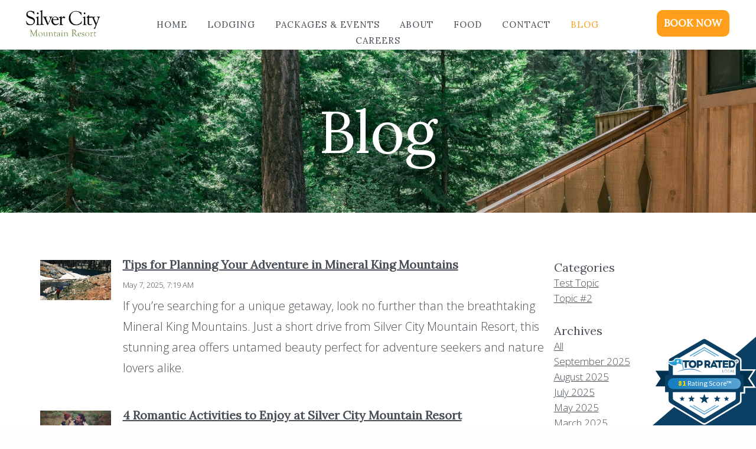

--- FILE ---
content_type: text/html; charset=UTF-8
request_url: https://www.silvercityresort.com/blog?ccm_paging_p_b712=2&ccm_order_by_b712=cv.cvDatePublic&ccm_order_by_direction_b712=desc
body_size: 7859
content:

<!DOCTYPE html>
<html lang="en" class="no-js">
<head>
	<meta charset="UTF-8">
	<meta name="viewport" content="width=device-width, initial-scale=1, maximum-scale=1, user-scalable=no"/>
	<!-- <meta http-equiv="Expires" content="30" /> -->
	<!-- <link rel="stylesheet" href="/css/foundation.min.css"> -->
	<!-- <link href="https://fonts.googleapis.com/css?family=Lora:400,400i|Open+Sans:300,700" rel="stylesheet"> -->
	<!-- <link rel="stylesheet" href="https://unpkg.com/purecss@1.0.0/build/pure-min.css" integrity="sha384-nn4HPE8lTHyVtfCBi5yW9d20FjT8BJwUXyWZT9InLYax14RDjBj46LmSztkmNP9w" crossorigin="anonymous"> -->

	
<title>Blog :: Silver City Mountain Resort</title>

<meta http-equiv="content-type" content="text/html; charset=UTF-8"/>
<meta name="description" content="Silver City Mountain Resort Blog"/>
<meta name="generator" content="concrete5 - 8.5.0"/>
<link rel="canonical" href="https://www.silvercityresort.com/blog?ccm_paging_p_b712=2&ccm_order_by_b712=cv.cvDatePublic&ccm_order_by_direction_b712=desc">
<script type="text/javascript">
    var CCM_DISPATCHER_FILENAME = "/index.php";
    var CCM_CID = 185;
    var CCM_EDIT_MODE = false;
    var CCM_ARRANGE_MODE = false;
    var CCM_IMAGE_PATH = "/concrete/images";
    var CCM_TOOLS_PATH = "/index.php/tools/required";
    var CCM_APPLICATION_URL = "https://www.silvercityresort.com";
    var CCM_REL = "";
    var CCM_ACTIVE_LOCALE = "en_US";
</script>

<style>
		.no-js #loader{display:none}.js #loader{display:block;position:absolute;left:100px;top:0}.se-pre-con{position:fixed;left:0;top:0;width:100%;height:100%;z-index:9999;background-color:#fff}.se-pre-con .loader{width:100%;position:absolute;top:50%;-webkit-transform:translateY(-50%);-moz-transform:translateY(-50%);-ms-transform:translateY(-50%);-o-transform:translateY(-50%);transform:translateY(-50%);text-align:center}.se-pre-con .loader img:first-child{width:25%}.se-pre-con .loader img:last-child{width:10%}@media screen and (min-width:1024px){.se-pre-con .loader img:first-child{width:10%}.se-pre-con .loader img:last-child{width:5%}}.parallax-window::after{padding-top:56.25%;display:block;content:''}
	</style>
<script
  src="https://code.jquery.com/jquery-1.12.4.min.js"
  integrity="sha256-ZosEbRLbNQzLpnKIkEdrPv7lOy9C27hHQ+Xp8a4MxAQ="
  crossorigin="anonymous"></script>
<link href="https://www.silvercityresort.com/rss/feed" rel="alternate" type="application/rss+xml">
<link href="/application/files/cache/css/5744a2def1fb693d7a262ea18da85a1abc608144.css?ccm_nocache=4b93082bc539c4485cfaaa7e074181bcddb610d9" rel="stylesheet" type="text/css" media="all" data-source="/concrete/css/font-awesome.css?ccm_nocache=4b93082bc539c4485cfaaa7e074181bcddb610d9 /concrete/css/frontend/pagination.css?ccm_nocache=4b93082bc539c4485cfaaa7e074181bcddb610d9 /concrete/blocks/page_list/view.css?ccm_nocache=4b93082bc539c4485cfaaa7e074181bcddb610d9 /concrete/blocks/topic_list/view.css?ccm_nocache=4b93082bc539c4485cfaaa7e074181bcddb610d9 /concrete/blocks/date_navigation/view.css?ccm_nocache=4b93082bc539c4485cfaaa7e074181bcddb610d9 /concrete/blocks/social_links/view.css?ccm_nocache=4b93082bc539c4485cfaaa7e074181bcddb610d9">
<meta name="keywords" content="Sequoia National Park, Kings Canyon National Park, Sequoia National Park Lodges, Sequoia National Park Cabins, Sequoia National Park Hotels, Sequoia National Park Resort, Silver City Resort, Three Rivers, Three Rivers CA Hotels, Sequoia National Park Accommodations, Lodging Near Sequoia National Park, Sequoia National Park Cabin Rentals" />
<meta name="google-site-verification" content="SqQ-GuvtQZW4VD1MNQndIPDGsIkxgAuJipLfKvZ6pyA" />
<meta name="msvalidate.01" content="9DBD6E85A6576205A7866AC2D7D0D907" />

<!-- Google Tag Manager -->
<script>(function(w,d,s,l,i){w[l]=w[l]||[];w[l].push({'gtm.start':
new Date().getTime(),event:'gtm.js'});var f=d.getElementsByTagName(s)[0],
j=d.createElement(s),dl=l!='dataLayer'?'&l='+l:'';j.async=true;j.src=
'https://www.googletagmanager.com/gtm.js?id='+i+dl;f.parentNode.insertBefore(j,f);
})(window,document,'script','dataLayer','GTM-MVNQW2B');</script>
<!-- End Google Tag Manager -->	
	<!-- <link rel="stylesheet" href="/application/themes/silvercity/css/style.min.css"/> -->
	
	<link rel="shortcut icon" type="image/png" href="/application/themes/silvercity/img/favicon.gif"/>

	
	
	
</head>

<body class="blog">
<div class="ccm-page page-type-page page-template-blog"> <!-- Concrete5 Wrapper -->
<div class="se-pre-con">
	<div class="loader">
		<img src="/application/themes/silvercity/img/loader-mountain.gif"/>
		<br><img src="/application/themes/silvercity/img/loader.gif"/>
	</div>
</div> <!-- Preloader -->


	<div id="mobile-nav">

		<div class="close-mobile-nav"><span class="fa fa-times"></span></div>

		<nav></nav>

		<section class="contact-info">
			<ul>
				<li class="phone"></li>
				<li class="mailing"></li>
			</ul>
		</section>

		<div class="ccm-block-social-links"></div>

		<section class="fine-print">
			<ul>
				<li class="links"></li>
				<li class="copyright"></li>
			</ul>

		</section>

	</div>

	<div id="body-container">

		<div id="header-container">

			<div id="home-dongles">
				<div class="pure-g no-max">
					<div class="pure-u-11-24 pure-u-md-1-4 pure-u-lg-1-6">
						<a href="/" class="header-logo-link">
							<div class="header-logo-container">
								<div id="header-logo" style="background-image:url(https://www.silvercityresort.com/application/files/2915/0093/8550/Silver-City-Resort-Sequoia-National-Park-Logo.png)"></div>
								<img src="https://www.silvercityresort.com/application/files/8615/0093/8570/Silver-City-Mountain-Resort-Mobile-Logoat2x.png" class="mobile-logo"/>
							</div>
						</a>
					</div>
					<div class="pure-u-2-24 pure-u-md-1-2 pure-u-lg-16-24">&nbsp;</div>
					<div class="pure-u-11-24 pure-u-md-1-4 pure-u-lg-1-6">
						<div id="mobile-toggle"><span class="fa fa-bars"></span></div>
						<div id="header-cta" class="tablet">
							<a href="https://app.thebookingbutton.com/properties/silvercitymountainresort" class="button orange" target="_blank">BOOK NOW</a>
						</div>
					</div>
				</div>
			</div>

			<div id="mobile-cta"><a href="https://app.thebookingbutton.com/properties/silvercitymountainresort" class="button orange" target="_blank"><span>BOOK<br>NOW</span></a></div>

				<div id="primary-nav" class="bottom-absolute">

					<div class="pure-g">
						<div class="pure-u-1-6">
							<img src="https://www.silvercityresort.com/application/files/8615/0093/8570/Silver-City-Mountain-Resort-Mobile-Logoat2x.png" class="on-scroll scroll-logo"/>
						</div>
						<div class="pure-u-2-3">

							<nav id="the-nav">

								

    <ul class="nav"><li class=""><a href="https://mail.silvercityresort.com/" target="_self" class="">Home</a></li><li class=""><a href="https://mail.silvercityresort.com/lodging" target="_self" class="">Lodging</a></li><li class=""><a href="https://mail.silvercityresort.com/packages-events" target="_self" class="">Packages &amp; Events</a></li><li class=""><a href="https://mail.silvercityresort.com/about" target="_self" class="">About</a></li><li class=""><a href="https://mail.silvercityresort.com/food-silver-city" target="_self" class="">Food</a></li><li class=""><a href="https://mail.silvercityresort.com/contact" target="_self" class="">Contact</a></li><li class="nav-selected nav-path-selected"><a href="https://mail.silvercityresort.com/blog" target="_self" class="nav-selected nav-path-selected">Blog</a></li><li class=""><a href="https://mail.silvercityresort.com/careers" target="_self" class="">Careers</a></li></ul>

							</nav>
						</div>
						<div class="pure-u-1-6">
							<a href="https://app.thebookingbutton.com/properties/silvercitymountainresort" class="button on-scroll scroll-cta" target="_blank">BOOK NOW</a>
						</div>
					</div>
				</div>
			
			

    
	<header id="page-header" class="short-header" style="background-image:url(/application/files/6315/1683/2451/Silver-City-Mountain-Resort-Mineral-King-Sequoia-National-Park-Lodging-Hotels-Relaxation.jpg)">

		<div id="header-content">

			<div class="pure-g">
				<div class="pure-u-1 pure-u-md-1-6">&nbsp;</div>
				<div class="pure-u-1 pure-u-md-16-24">
					<h1 style="text-align: center;">Blog</h1>
				</div>
				<div class="pure-u-1 pure-u-md-1-6">&nbsp;</div>
			</div>
		</div>
		<div id="scroll-dongle"><a href="#content"><span class="fa fa-angle-double-down"></span></a></div>
	</header>


<div id="content"></div>

		</div>

	<section class="page-section page-section-white">
		<div class="pure-g">
			<div class="pure-u-1 page-section-content">
				

<div class="row"><div class="medium-12 columns">    <div class="row"><div class="columns medium-9">

    
    <div class="ccm-block-page-list-wrapper">

        
                    <a href="https://www.silvercityresort.com/rss/feed" target="_blank" class="ccm-block-page-list-rss-feed">
                <i class="fa fa-rss"></i>
            </a>
            
        <div class="ccm-block-page-list-pages">

            
                <div class="ccm-block-page-list-page-entry-horizontal">

                                            <div class="ccm-block-page-list-page-entry-thumbnail">
                            <img src="/application/files/1217/4662/7723/planning.jpg" alt="planning.jpg" width="1920" height="1080" class="img-responsive">                        </div>
                        
                                            <div class="ccm-block-page-list-page-entry-text">

                                                            <div class="ccm-block-page-list-title">
                                                                            <a href="https://www.silvercityresort.com/blog/tips-planning-your-adventure-mineral-king-mountains"
                                           target="_self">Tips for Planning Your Adventure in Mineral King Mountains</a>
                                                                        </div>
                                
                                                            <div class="ccm-block-page-list-date">May 7, 2025, 7:19 AM</div>
                                
                                                            <div class="ccm-block-page-list-description">If you’re searching for a unique getaway, look no further than the breathtaking Mineral King Mountains. Just a short drive from Silver City Mountain Resort, this stunning area offers untamed beauty perfect for adventure seekers and nature lovers alike.</div>
                                
                            
                        </div>
                                        </div>

                
                <div class="ccm-block-page-list-page-entry-horizontal">

                                            <div class="ccm-block-page-list-page-entry-thumbnail">
                            <img src="/application/files/7817/4662/6342/featimage.jpg" alt="featimage.jpg" width="1920" height="1080" class="img-responsive">                        </div>
                        
                                            <div class="ccm-block-page-list-page-entry-text">

                                                            <div class="ccm-block-page-list-title">
                                                                            <a href="https://www.silvercityresort.com/blog/4-romantic-activities-enjoy-silver-city-mountain-resort"
                                           target="_self">4 Romantic Activities to Enjoy at Silver City Mountain Resort</a>
                                                                        </div>
                                
                                                            <div class="ccm-block-page-list-date">May 7, 2025, 6:58 AM</div>
                                
                                                            <div class="ccm-block-page-list-description">Looking for the ultimate romantic getaway in California? Silver City Mountain Resort is the perfect destination to escape the hustle and bustle and reconnect with your loved one. </div>
                                
                            
                        </div>
                                        </div>

                
                <div class="ccm-block-page-list-page-entry-horizontal">

                                            <div class="ccm-block-page-list-page-entry-thumbnail">
                            <img src="/application/files/8017/4307/5367/Where_to_Stay_Hero.jpg" alt="Where_to_Stay_Hero.jpg" width="1920" height="1000" class="img-responsive">                        </div>
                        
                                            <div class="ccm-block-page-list-page-entry-text">

                                                            <div class="ccm-block-page-list-title">
                                                                            <a href="https://www.silvercityresort.com/blog/where-stay-when-visiting-mineral-king-mountains"
                                           target="_self">Where to Stay When Visiting the Mineral King Mountains</a>
                                                                        </div>
                                
                                                            <div class="ccm-block-page-list-date">Mar 27, 2025, 4:25 AM</div>
                                
                                                            <div class="ccm-block-page-list-description">When planning a trip to the stunning Mineral King Mountains, look no further than Silver City Mountain Resort. Nestled in Sequoia National Park, this secluded retreat offers an ideal base for exploring the breathtaking alpine landscape and enjoying a true nature escape.
</div>
                                
                            
                        </div>
                                        </div>

                
                <div class="ccm-block-page-list-page-entry-horizontal">

                                            <div class="ccm-block-page-list-page-entry-thumbnail">
                            <img src="/application/files/5217/4307/4210/A_Guide_to_Planning_Hero.jpg" alt="A_Guide_to_Planning_Hero.jpg" width="1920" height="1000" class="img-responsive">                        </div>
                        
                                            <div class="ccm-block-page-list-page-entry-text">

                                                            <div class="ccm-block-page-list-title">
                                                                            <a href="https://www.silvercityresort.com/blog/guide-planning-romantic-getaway-silver-city-mountain-resort"
                                           target="_self">A Guide to Planning a Romantic Getaway at Silver City Mountain Resort</a>
                                                                        </div>
                                
                                                            <div class="ccm-block-page-list-date">Mar 27, 2025, 4:08 AM</div>
                                
                                                            <div class="ccm-block-page-list-description">Nestled deep within the Sierra Nevada mountains, Silver City Mountain Resort offers couples a tranquil escape into nature. Surrounded by towering Sequoia trees, this hidden gem is perfect for a romantic getaway to reconnect and unwind.
</div>
                                
                            
                        </div>
                                        </div>

                
                <div class="ccm-block-page-list-page-entry-horizontal">

                                            <div class="ccm-block-page-list-page-entry-thumbnail">
                            <img src="/application/files/9917/4041/2150/How_Silver_City_Mountain_Resort_Makes_Your_Events_Unforgettable.jpg" alt="How_Silver_City_Mountain_Resort_Makes_Your_Events_Unforgettable.jpg" width="1920" height="1000" class="img-responsive">                        </div>
                        
                                            <div class="ccm-block-page-list-page-entry-text">

                                                            <div class="ccm-block-page-list-title">
                                                                            <a href="https://www.silvercityresort.com/blog/how-silver-city-mountain-resort-makes-your-events-unforgettable"
                                           target="_self">How Silver City Mountain Resort Makes Your Events Unforgettable</a>
                                                                        </div>
                                
                                                            <div class="ccm-block-page-list-date">Feb 24, 2025, 8:11 AM</div>
                                
                                                            <div class="ccm-block-page-list-description">Discover how Silver City Mountain Resort transforms your gatherings into unforgettable experiences surrounded by nature&#039;s beauty in Three Rivers, CA.</div>
                                
                            
                        </div>
                                        </div>

                
                <div class="ccm-block-page-list-page-entry-horizontal">

                                            <div class="ccm-block-page-list-page-entry-thumbnail">
                            <img src="/application/files/3217/4041/3372/Which_Silver_City_Mountain_Resort_Cabins_Are_Best_for_Families.jpg" alt="Which_Silver_City_Mountain_Resort_Cabins_Are_Best_for_Families.jpg" width="1920" height="1000" class="img-responsive">                        </div>
                        
                                            <div class="ccm-block-page-list-page-entry-text">

                                                            <div class="ccm-block-page-list-title">
                                                                            <a href="https://www.silvercityresort.com/blog/which-silver-city-mountain-resort-cabins-are-best-families"
                                           target="_self">Which Silver City Mountain Resort Cabins Are Best for Families?</a>
                                                                        </div>
                                
                                                            <div class="ccm-block-page-list-date">Feb 24, 2025, 7:57 AM</div>
                                
                                                            <div class="ccm-block-page-list-description">Explore Silver City Mountain Resort, offering spacious and rustic cabin rentals in the Sierra Nevada. Get a family getaway spot perfect to unplug. </div>
                                
                            
                        </div>
                                        </div>

                
                <div class="ccm-block-page-list-page-entry-horizontal">

                                            <div class="ccm-block-page-list-page-entry-thumbnail">
                            <img src="/application/files/3117/3705/1864/A_Nature_Lovers_Guide_Hero.jpg" alt="A_Nature_Lovers_Guide_Hero.jpg" width="1920" height="1000" class="img-responsive">                        </div>
                        
                                            <div class="ccm-block-page-list-page-entry-text">

                                                            <div class="ccm-block-page-list-title">
                                                                            <a href="https://www.silvercityresort.com/blog/nature-lovers-guide-animal-encounters-silver-city"
                                           target="_self">A Nature Lover&#039;s Guide to Animal Encounters at Silver City</a>
                                                                        </div>
                                
                                                            <div class="ccm-block-page-list-date">Jan 16, 2025, 10:23 AM</div>
                                
                                                            <div class="ccm-block-page-list-description">Nestled in the breathtaking Sierra Nevada mountains, Silver City Mountain Resort offers a unique opportunity for nature lovers to connect with the diverse wildlife of the region. Surrounded by towering giant Sequoias and pristine landscapes, the resort provides an ideal setting for unforgettable animal encounters. Whether you’re hiking the trails or relaxing in your luxury cabin, here’s your guide to experiencing the local wildlife.
</div>
                                
                            
                        </div>
                                        </div>

                
                <div class="ccm-block-page-list-page-entry-horizontal">

                                            <div class="ccm-block-page-list-page-entry-thumbnail">
                            <img src="/application/files/7117/3705/1551/Why_Choose_Silver_City_Mountain_Resor_Hero.jpg" alt="Why_Choose_Silver_City_Mountain_Resor_Hero.jpg" width="1920" height="1000" class="img-responsive">                        </div>
                        
                                            <div class="ccm-block-page-list-page-entry-text">

                                                            <div class="ccm-block-page-list-title">
                                                                            <a href="https://www.silvercityresort.com/blog/why-choose-silver-city-mountain-resort-your-next-family-reunion"
                                           target="_self">Why Choose Silver City Mountain Resort for Your Next Family Reunion?</a>
                                                                        </div>
                                
                                                            <div class="ccm-block-page-list-date">Jan 16, 2025, 10:14 AM</div>
                                
                                                            <div class="ccm-block-page-list-description">Located in the breathtaking Sierra Nevada mountain range, Silver City Mountain Resort is not just a destination; it&#039;s an experience waiting to be shared with family. Nestled amidst towering giant Sequoias, this unique resort offers the perfect backdrop for your next family reunion. Here’s why Silver City should be your family&#039;s go-to retreat.
</div>
                                
                            
                        </div>
                                        </div>

                
                <div class="ccm-block-page-list-page-entry-horizontal">

                                            <div class="ccm-block-page-list-page-entry-thumbnail">
                            <img src="/application/files/8117/3412/0785/WhatToExpectSilverCityCabins-hero.jpg" alt="WhatToExpectSilverCityCabins-hero.jpg" width="1920" height="1000" class="img-responsive">                        </div>
                        
                                            <div class="ccm-block-page-list-page-entry-text">

                                                            <div class="ccm-block-page-list-title">
                                                                            <a href="https://www.silvercityresort.com/blog/what-expect-silver-city-mountain-resorts-cabins-1"
                                           target="_self">What to Expect from Silver City Mountain Resort&#039;s Cabins</a>
                                                                        </div>
                                
                                                            <div class="ccm-block-page-list-date">Dec 13, 2024, 12:10 PM</div>
                                
                                                            <div class="ccm-block-page-list-description">If you&#039;re seeking a relaxing getaway, look no further than Silver City Mountain Resort. Our unique cabin rentals in California are designed to help you unwind and reconnect with nature. Find out what to expect when booking a stay with us, and then browse our lodging options today.</div>
                                
                            
                        </div>
                                        </div>

                
                <div class="ccm-block-page-list-page-entry-horizontal">

                                            <div class="ccm-block-page-list-page-entry-thumbnail">
                            <img src="/application/files/7117/3412/0292/4MustSeeSightsMineralKing-hero.jpg" alt="4MustSeeSightsMineralKing-hero.jpg" width="1920" height="1000" class="img-responsive">                        </div>
                        
                                            <div class="ccm-block-page-list-page-entry-text">

                                                            <div class="ccm-block-page-list-title">
                                                                            <a href="https://www.silvercityresort.com/blog/four-must-see-sights-mineral-king"
                                           target="_self">Four Must-See Sights in Mineral King</a>
                                                                        </div>
                                
                                                            <div class="ccm-block-page-list-date">Dec 13, 2024, 12:02 PM</div>
                                
                                                            <div class="ccm-block-page-list-description">When planning your next vacation, consider a trip to the beautiful Mineral King Valley. Whether you’re seeking adventure or relaxation, here are four must-see sights in Mineral King that exemplify the charm of one of the best weekend getaways in California.</div>
                                
                            
                        </div>
                                        </div>

                        </div><!-- end .ccm-block-page-list-pages -->

        
    </div><!-- end .ccm-block-page-list-wrapper -->


            <div class="ccm-pagination-wrapper"><ul class="pagination"><li class="prev"><a href="/blog?ccm_paging_p_b712=1&amp;ccm_order_by_b712=cv.cvDatePublic&amp;ccm_order_by_direction_b712=desc" rel="prev">&larr; Previous</a></li><li><a href="/blog?ccm_paging_p_b712=1&amp;ccm_order_by_b712=cv.cvDatePublic&amp;ccm_order_by_direction_b712=desc">1</a></li><li class="active"><span>2 <span class="sr-only">(current)</span></span></li><li><a href="/blog?ccm_paging_p_b712=3&amp;ccm_order_by_b712=cv.cvDatePublic&amp;ccm_order_by_direction_b712=desc">3</a></li><li><a href="/blog?ccm_paging_p_b712=4&amp;ccm_order_by_b712=cv.cvDatePublic&amp;ccm_order_by_direction_b712=desc">4</a></li><li><a href="/blog?ccm_paging_p_b712=5&amp;ccm_order_by_b712=cv.cvDatePublic&amp;ccm_order_by_direction_b712=desc">5</a></li><li><a href="/blog?ccm_paging_p_b712=6&amp;ccm_order_by_b712=cv.cvDatePublic&amp;ccm_order_by_direction_b712=desc">6</a></li><li><a href="/blog?ccm_paging_p_b712=7&amp;ccm_order_by_b712=cv.cvDatePublic&amp;ccm_order_by_direction_b712=desc">7</a></li><li class="disabled"><span>&hellip;</span></li><li><a href="/blog?ccm_paging_p_b712=11&amp;ccm_order_by_b712=cv.cvDatePublic&amp;ccm_order_by_direction_b712=desc">11</a></li><li class="next"><a href="/blog?ccm_paging_p_b712=3&amp;ccm_order_by_b712=cv.cvDatePublic&amp;ccm_order_by_direction_b712=desc" rel="next">Next &rarr;</a></li></ul></div>    
    
</div><div class="columns medium-3">

    
<div class="ccm-block-topic-list-wrapper">

    <div class="ccm-block-topic-list-header">
        <h5>Categories</h5>
    </div>

    <ul class="ccm-block-topic-list-list"><li><a href="https://www.silvercityresort.com/blog/topic/318/test-topic" >Test Topic</a>                    </li>
                    <li><a href="https://www.silvercityresort.com/blog/topic/319/topic-%232" >Topic #2</a>                    </li>
                    </ul>
</div>



    
<div class="ccm-block-date-navigation-wrapper">

    <div class="ccm-block-date-navigation-header">
        <h5>Archives</h5>
    </div>

            <ul class="ccm-block-date-navigation-dates">
            <li><a href="https://www.silvercityresort.com/blog">All</a></li>

                            <li><a href="https://www.silvercityresort.com/blog/2025/09"
                        >September 2025</a></li>
                            <li><a href="https://www.silvercityresort.com/blog/2025/08"
                        >August 2025</a></li>
                            <li><a href="https://www.silvercityresort.com/blog/2025/07"
                        >July 2025</a></li>
                            <li><a href="https://www.silvercityresort.com/blog/2025/05"
                        >May 2025</a></li>
                            <li><a href="https://www.silvercityresort.com/blog/2025/03"
                        >March 2025</a></li>
                            <li><a href="https://www.silvercityresort.com/blog/2025/02"
                        >February 2025</a></li>
                            <li><a href="https://www.silvercityresort.com/blog/2025/01"
                        >January 2025</a></li>
                            <li><a href="https://www.silvercityresort.com/blog/2024/12"
                        >December 2024</a></li>
                            <li><a href="https://www.silvercityresort.com/blog/2024/11"
                        >November 2024</a></li>
                            <li><a href="https://www.silvercityresort.com/blog/2024/10"
                        >October 2024</a></li>
                            <li><a href="https://www.silvercityresort.com/blog/2024/09"
                        >September 2024</a></li>
                            <li><a href="https://www.silvercityresort.com/blog/2024/08"
                        >August 2024</a></li>
                            <li><a href="https://www.silvercityresort.com/blog/2024/06"
                        >June 2024</a></li>
                            <li><a href="https://www.silvercityresort.com/blog/2024/05"
                        >May 2024</a></li>
                            <li><a href="https://www.silvercityresort.com/blog/2024/04"
                        >April 2024</a></li>
                            <li><a href="https://www.silvercityresort.com/blog/2024/03"
                        >March 2024</a></li>
                            <li><a href="https://www.silvercityresort.com/blog/2024/02"
                        >February 2024</a></li>
                            <li><a href="https://www.silvercityresort.com/blog/2024/01"
                        >January 2024</a></li>
                            <li><a href="https://www.silvercityresort.com/blog/2023/12"
                        >December 2023</a></li>
                            <li><a href="https://www.silvercityresort.com/blog/2023/10"
                        >October 2023</a></li>
                            <li><a href="https://www.silvercityresort.com/blog/2023/08"
                        >August 2023</a></li>
                            <li><a href="https://www.silvercityresort.com/blog/2023/07"
                        >July 2023</a></li>
                            <li><a href="https://www.silvercityresort.com/blog/2023/06"
                        >June 2023</a></li>
                            <li><a href="https://www.silvercityresort.com/blog/2023/04"
                        >April 2023</a></li>
                            <li><a href="https://www.silvercityresort.com/blog/2023/02"
                        >February 2023</a></li>
                            <li><a href="https://www.silvercityresort.com/blog/2023/01"
                        >January 2023</a></li>
                            <li><a href="https://www.silvercityresort.com/blog/2022/10"
                        >October 2022</a></li>
                            <li><a href="https://www.silvercityresort.com/blog/2022/09"
                        >September 2022</a></li>
                            <li><a href="https://www.silvercityresort.com/blog/2022/08"
                        >August 2022</a></li>
                            <li><a href="https://www.silvercityresort.com/blog/2022/07"
                        >July 2022</a></li>
                            <li><a href="https://www.silvercityresort.com/blog/2022/03"
                        >March 2022</a></li>
                            <li><a href="https://www.silvercityresort.com/blog/2021/10"
                        >October 2021</a></li>
                            <li><a href="https://www.silvercityresort.com/blog/2021/05"
                        >May 2021</a></li>
                            <li><a href="https://www.silvercityresort.com/blog/2021/04"
                        >April 2021</a></li>
                            <li><a href="https://www.silvercityresort.com/blog/2021/02"
                        >February 2021</a></li>
                            <li><a href="https://www.silvercityresort.com/blog/2020/12"
                        >December 2020</a></li>
                            <li><a href="https://www.silvercityresort.com/blog/2020/11"
                        >November 2020</a></li>
                            <li><a href="https://www.silvercityresort.com/blog/2020/10"
                        >October 2020</a></li>
                            <li><a href="https://www.silvercityresort.com/blog/2020/08"
                        >August 2020</a></li>
                            <li><a href="https://www.silvercityresort.com/blog/2020/07"
                        >July 2020</a></li>
                            <li><a href="https://www.silvercityresort.com/blog/2020/06"
                        >June 2020</a></li>
                            <li><a href="https://www.silvercityresort.com/blog/2020/05"
                        >May 2020</a></li>
                            <li><a href="https://www.silvercityresort.com/blog/2020/04"
                        >April 2020</a></li>
                            <li><a href="https://www.silvercityresort.com/blog/2020/03"
                        >March 2020</a></li>
                            <li><a href="https://www.silvercityresort.com/blog/2020/02"
                        >February 2020</a></li>
                            <li><a href="https://www.silvercityresort.com/blog/2020/01"
                        >January 2020</a></li>
                            <li><a href="https://www.silvercityresort.com/blog/2019/12"
                        >December 2019</a></li>
                            <li><a href="https://www.silvercityresort.com/blog/2019/09"
                        >September 2019</a></li>
                            <li><a href="https://www.silvercityresort.com/blog/2019/08"
                        >August 2019</a></li>
                            <li><a href="https://www.silvercityresort.com/blog/2019/07"
                        >July 2019</a></li>
                            <li><a href="https://www.silvercityresort.com/blog/2019/06"
                        >June 2019</a></li>
                            <li><a href="https://www.silvercityresort.com/blog/2019/05"
                        >May 2019</a></li>
                            <li><a href="https://www.silvercityresort.com/blog/2019/04"
                        >April 2019</a></li>
                            <li><a href="https://www.silvercityresort.com/blog/2019/03"
                        >March 2019</a></li>
                            <li><a href="https://www.silvercityresort.com/blog/2019/02"
                        >February 2019</a></li>
                            <li><a href="https://www.silvercityresort.com/blog/2019/01"
                        >January 2019</a></li>
                            <li><a href="https://www.silvercityresort.com/blog/2018/12"
                        >December 2018</a></li>
                            <li><a href="https://www.silvercityresort.com/blog/2018/11"
                        >November 2018</a></li>
                            <li><a href="https://www.silvercityresort.com/blog/2018/10"
                        >October 2018</a></li>
                            <li><a href="https://www.silvercityresort.com/blog/2018/08"
                        >August 2018</a></li>
                            <li><a href="https://www.silvercityresort.com/blog/2018/07"
                        >July 2018</a></li>
                    </ul>
    

</div>

</div></div>
</div></div>			</div>
		</div>
	</section>



		<footer id="page-footer">
			<div class="pure-g">
				<div class="pure-u-1">
					

    
<div id="ccm-block-social-links928" class="ccm-block-social-links">
    <ul class="list-inline">
                <li>
                <a target="_blank" href="https://www.facebook.com/silvercityresort/"
                    aria-label="Facebook"><i class="fa fa-facebook" aria-hidden="true" title="Facebook"></i></a>
            </li>
                    <li>
                <a target="_blank" href="https://www.instagram.com/silvercitypie/"
                    aria-label="Instagram"><i class="fa fa-instagram" aria-hidden="true" title="Instagram"></i></a>
            </li>
            </ul>
</div>



    <h5>Silver City Mountain Resort<br />
&nbsp;</h5>

<p class="mailing-address">PO Box 56, Three Rivers, CA 93271</p>

<p class="telephone-no">(559) 242-3510</p>



        <div class="ccm-custom-style-container ccm-custom-style-footer-1003 footer-links"
            >
    <p><a class="footer-link" href="/about/resort-policies-1">Resort Policies</a><a class="footer-link" href="/about/privacy-policy">Privacy Policy</a><a class="footer-link" href="/contact">Contact</a><a class="footer-link" href="/careers">Careers</a></p>

    </div>


        <div class="ccm-custom-style-container ccm-custom-style-footer-528 copyright"
            >
    <p>&copy; 2017 High Sierra Conservation Resorts, Inc. All Rights Reserved.&nbsp;<br />
<a href="http://digitalrainstorm.com/" rel="nofollow" target="_blank">Digital Rainstorm</a>&nbsp;&bull; Engaging Web Experiences<br />
Photos &amp; Videos&nbsp;&nbsp;&bull; <a href="http://cavale.io" rel="nofollow" target="_blank">Cavale Creative Company</a></p>

    </div>
				</div>
			</div>
		</footer>

	</div> <!-- End Body Container -->
</div>	<!-- End Concrete5 Wrapper Section -->

<script type="text/javascript">
function downloadJSAtOnload() {
	var srcs = ["/application/themes/silvercity/js/app.min.js"];
	srcs.forEach(function(thesrc) {
		var element = document.createElement("script");
		element.src = thesrc;
		document.body.appendChild(element);
	});
}
if (window.addEventListener)
	window.addEventListener("load", downloadJSAtOnload, false);
else if (window.attachEvent)
	window.attachEvent("onload", downloadJSAtOnload);
else window.onload = downloadJSAtOnload;
</script>

<script>
$(document).ready(function() {
	$('.page-section-blue').each(function() {
		if (!$(this).hasClass('page-section')) {
			changeClasses($(this),'page-section-blue');
		}	
	});
	$('.page-section-green').each(function() {
		if (!$(this).hasClass('page-section')) {
			changeClasses($(this),'page-section-green');
		}
	});
	$('.page-section-white').each(function() {
		if (!$(this).hasClass('page-section')) {
			changeClasses($(this),'page-section-white');
		}
	});

	function changeClasses(target, className) {
		target.closest('.page-section').addClass(className);
		target.removeClass(className);
	}

	// Custom page banner
	// $('.page-section:first-of-type').before('<a href="https://silvercityresort.com/about/covid-19"><img src="https://silvercityresort.com/application/files/1715/8638/4595/silver_city_covid.jpg"></a>');

	if ($(window).width() < 768) {
		setTimeout(function() {
			var preLoader = $('.se-pre-con');
			if (preLoader.is(':visible')) {
				preLoader.fadeOut('slow');
			}
		}, 500);
	}
});
</script>


<!-- Google Tag Manager (noscript) -->
<noscript><iframe src="https://www.googletagmanager.com/ns.html?id=GTM-MVNQW2B"
height="0" width="0" style="display:none;visibility:hidden"></iframe></noscript>
<!-- End Google Tag Manager (noscript) --><link href="/application/files/cache/css/073b0c2f092613e3239beb6034f4368210a2a106.css?ccm_nocache=4b93082bc539c4485cfaaa7e074181bcddb610d9" rel="stylesheet" type="text/css" media="all" data-source="/application/themes/silvercity/css/foundation.min.css?ccm_nocache=4b93082bc539c4485cfaaa7e074181bcddb610d9">
<link rel="stylesheet" href="https://unpkg.com/purecss@1.0.0/build/pure-min.css" integrity="sha384-nn4HPE8lTHyVtfCBi5yW9d20FjT8BJwUXyWZT9InLYax14RDjBj46LmSztkmNP9w" crossorigin="anonymous">
<!--[if lte IE 8]>
    	<link rel="stylesheet" href="https://unpkg.com/purecss@1.0.0/build/grids-responsive-old-ie-min.css">
	<![endif]-->
	<!--[if gt IE 8]><!-->
	    <link rel="stylesheet" href="https://unpkg.com/purecss@1.0.0/build/grids-responsive-min.css">
	<!--<![endif]-->
<link href="https://fonts.googleapis.com/css?family=Lora:400,400i|Open+Sans:300,700" rel="stylesheet" type="text/css" media="all">
<link href="/application/files/cache/css/7c13cad1b99ec00c22ece0d3fc16a1497235bb23.css?ccm_nocache=4b93082bc539c4485cfaaa7e074181bcddb610d9" rel="stylesheet" type="text/css" media="all" data-source="/application/themes/silvercity/css/style.min.css?ccm_nocache=4b93082bc539c4485cfaaa7e074181bcddb610d9">
<script type="text/javascript" src="/application/files/cache/js/12285ecda60d99235418117b041c0e11422016b9.js?ccm_nocache=4b93082bc539c4485cfaaa7e074181bcddb610d9" data-source="/application/themes/silvercity/js/vendor/what-input.min.js?ccm_nocache=4b93082bc539c4485cfaaa7e074181bcddb610d9 /application/themes/silvercity/js/vendor/foundation.min.js?ccm_nocache=4b93082bc539c4485cfaaa7e074181bcddb610d9"></script>
<script>$('.page-section-photo').each(function(){changeClasses($(this),'page-section-photo')});function changeClasses(target,className){target.closest('.page-section').addClass(className);target.removeClass(className)}</script>
<script type="text/javascript" src="/application/files/cache/js/6b8b20ea7820ad0fe39f8d1a35b3af3759c61f5f.js?ccm_nocache=4b93082bc539c4485cfaaa7e074181bcddb610d9" data-source="/application/themes/silvercity/js/parallax.min.js?ccm_nocache=4b93082bc539c4485cfaaa7e074181bcddb610d9"></script>

</body>
</html>

--- FILE ---
content_type: text/css
request_url: https://www.silvercityresort.com/application/files/cache/css/7c13cad1b99ec00c22ece0d3fc16a1497235bb23.css?ccm_nocache=4b93082bc539c4485cfaaa7e074181bcddb610d9
body_size: 5127
content:
html{height:100%}*{-webkit-box-sizing:border-box;-moz-box-sizing:border-box;box-sizing:border-box;-moz-osx-font-smoothing:grayscale;-webkit-font-smoothing:antialiased;font-smoothing:antialiased}body,p,ul,li,ol{font-family:"Open Sans", sans-serif;font-size:20px;font-weight:300;color:#495057;-moz-osx-font-smoothing:grayscale;-webkit-font-smoothing:antialiased;font-smoothing:antialiased;font-weight:400;line-height:1.25em}a{text-decoration:none;color:#000}h1,h2,h3,h4,h5,h6{font-family:"Lora", serif;padding:0;margin:0;margin-bottom:.75em;line-height:1.25em;text-align:center;margin-top:.5em;font-weight:400}h1:first-child,h2:first-child,h3:first-child,h4:first-child,h5:first-child,h6:first-child{margin-top:0}h1{font-size:3em}h2{font-size:2.5em}h3{font-size:2em}h4{font-size:1.5em}h5{font-size:1em}h6{font-size:.85em}img{max-width:100%}label{display:inline-block;font-size:.7em;text-transform:uppercase;font-family:"Open Sans"}input{border-radius:0;font-family:"Open Sans";color:#000;border:0;background-color:#f1f3f5;font-size:.85em;padding:.75em .75em;width:100%;display:block}@-moz-document url-prefix(){body, p { font-weight:light !important}} p{margin:0;margin-top:1em}p:first-of-type{margin-top:0}hr{width:80%}.pure-g{max-width:1400px;margin:0 auto}.pure-g.no-max{max-width:100%}.button{display:inline-block;padding:1em 2em;font-family:"Lora", serif;text-transform:uppercase;font-weight:700;border-radius:0;color:#495057;letter-spacing:.05em;cursor:pointer;text-align:center;font-size:.85em}.button.outline{border:2px solid #495057;padding:calc(1em - 2px) calc(2em - 2px)}.button.small{font-size:.75em;padding:.75em 1.75em}.button:hover{opacity:.75}.video-background{width:100%;height:calc(100vh + 1px);position:absolute;top:-1px;left:0;overflow:hidden}.video-background.short-header{height:calc(50vh + 1px)}.video-background video{min-width:100%;min-height:100%;width:auto;height:auto;position:absolute;top:50%;left:50%;transform:translate(-50%, -50%)}#page-header{height:100vh;width:100%;background-size:cover;background-position:center center;background-repeat:no-repeat;position:relative}#page-header.short-header{height:50vh}#home-dongles{background-color:#fff;padding:.45em .5em;position:absolute;width:100%;z-index:100;box-shadow:0 0 10px rgba(0, 0, 0, .16)}#home-dongles .mobile-logo{height:calc(3em - 0.9em);width:auto}#header-logo{display:none}.header-logo-link{z-index:100}.layer{height:100%;width:100%;background-size:cover;background-repeat:no-repeat;background-position:center bottom}.scene{position:absolute;height:100vh;width:100%;overflow:hidden;background-repeat:repeat-x;background-size:cover}.scene>.positioning{height:120vh;width:120%;position:absolute;top:-3%;left:-10%}#header-content{position:absolute;top:50%;-webkit-transform:translateY(-50%);-moz-transform:translateY(-50%);-ms-transform:translateY(-50%);-o-transform:translateY(-50%);transform:translateY(-50%);text-align:center;padding:0 5%;width:100%}#header-content h1,#header-content h2,#header-content h3,#header-content h4,#header-content h5,#header-content p{width:100%;margin:auto;color:#fff;text-shadow:0 0 20px rgba(0, 0, 0, .16);text-align:center;margin-top:0}#scroll-dongle{width:100%;text-align:center;position:absolute;bottom:15vh;font-size:2em;cursor:pointer;z-index:98}#page-header.short-header #scroll-dongle{bottom:10vh}#scroll-dongle a{color:rgba(255, 255, 255, .75)}#mobile-cta{position:fixed;bottom:.3em;left:.3em;z-index:99}#mobile-cta a{width:4.5em;height:4.5em;padding:0;font-size:.75em;background-color:#FF9F1C;color:#fff;border-radius:50%;text-align:center;box-shadow:1px 1px 5px rgba(0, 0, 0, .25);display:table;float:left}#mobile-cta a>span{width:100%;text-align:center;display:block;display:table-cell;vertical-align:middle;line-height:1.1em}.short-header #scroll-dongle{display:none}#mobile-toggle{float:right;position:relative;height:100%}#mobile-toggle>span{line-height:calc(3em - 0.9em)}#header-cta{display:none}#mobile-nav{opacity:0}#mobile-nav.open{opacity:1}#mobile-nav>nav>ul{list-style:none;margin:0;padding:0}#mobile-nav>nav>ul>li{display:block;font-family:"Lora", serif;letter-spacing:.05em;text-transform:uppercase}#mobile-nav>nav>ul>li>a{color:#495057;font-size:.9em;height:100%;width:100%;display:block;padding:1.05em;border-bottom:1px solid #dee2e6;text-align:left}#mobile-nav>nav>ul>li>a.nav-selected.nav-path-selected{color:#FF9F1C}#mobile-nav{position:fixed;top:0;height:100vh;width:100%;background:#f8f9fa;z-index:-101}#body-container{box-shadow:0 0 20px rgba(0, 0, 0, .25);position:relative;width:100%}#body-container.fixed{position:fixed}.contact-info>ul,.fine-print>ul{list-style:none;padding-left:.75em;font-size:.8em}.contact-info>ul>li,#mobile-nav>.fine-print>ul>li{padding-left:20px;position:relative;margin-top:15px}.contact-info>ul>li.phone:before,.contact-info>ul>li.mailing:before{content:'\f095';font-family:"FontAwesome";margin-left:-20px;font-size:90%;position:absolute;margin-top:4px}.contact-info>ul>li.mailing:before{content:'\f0e0'}#mobile-nav>.fine-print{position:absolute;bottom:0;font-size:.8em;color:#adb5bd}#mobile-nav>.fine-print>ul,#mobile-nav>.fine-print>ul>li{padding-left:0;margin-left:5px}#mobile-nav>.fine-print .copyright p{font-size:1em}#mobile-nav>.fine-print .copyright p br{display:none}#mobile-nav .footer-link{display:inline-block;padding:0;font-size:.65em}#mobile-nav .footer-link::after{display:inline-block;content:'\2022';color:#adb5bd;padding:0 .75em}#mobile-nav .footer-link:last-child::after{display:none}#mobile-nav>.fine-print a{text-decoration:underline;color:#adb5bd}#mobile-nav .close-mobile-nav{position:absolute;right:0;top:-8px;color:#ced4da;padding:1.05em 10px}@media screen and (max-width:767px) and (max-height:665px){#mobile-nav>.fine-print{position:relative}#mobile-nav{overflow:auto}#mobile-nav .footer-link{display:block}#mobile-nav .footer-link::after{display:none}}#primary-nav{display:none}.page-section{width:100%;padding:3em 0}@media screen and (max-width:767px){.page-section .pure-u-md-1-8{display:none}#header-content h1{font-size:2.5em !important}}.page-section-green{background-color:#758E4F;color:#fff}.page-section-white{background-color:#fff;color:#495057}.page-section-blue{background-color:#33658A;color:#fff}.page-section-green a:not(.button),.page-section-blue a:not(.button){color:#fff;text-decoration:underline}.page-section-white a:not(.button){color:#495057;text-decoration:underline}.page-section-green svg,.page-section-blue svg,.page-section-white svg{width:45%}.page-section-green svg *,.page-section-blue svg *{fill:#fff}.page-section-white svg *{fill:#495057}.page-section-content{padding:.5em 1em;line-height:1.15em}.page-section.page-section-photo .page-section-content,.page-section.page-section-photo>.pure-g,.page-section.page-section-photo{padding:0 !important;width:100% !important;max-width:100%}.page-section.page-section-photo>.pure-g>.pure-u-md-1-6{display:none}.ccm-block-topic-list-list,.ccm-block-date-navigation-dates{list-style:none;padding:0;margin:0}.ccm-block-topic-list-list li,.ccm-block-date-navigation-dates li{padding:0}.ccm-block-topic-list-list li a,.ccm-block-date-navigation-dates li a{font-size:0.85em}.ccm-block-topic-list-header h5,.ccm-block-date-navigation-header h5{margin-bottom:0}.ccm-block-page-list-pages{font-family:"Open Sans", sans-serif}.ccm-block-page-list-page-entry-horizontal{padding-bottom:45px}.ccm-block-page-list-title{margin-top:-10px}.ccm-block-page-list-title a{font-family:"Lora", serif}.ccm-block-page-list-rss-feed{display:none}.ccm-block-page-list-date{font-size:0.65em}body.blog .ccm-block-date-navigation-wrapper{margin-top:30px}@media screen and (max-width:767px){.page-section-content .button{width:100%;margin-top:1em}}.page-section-content .intro{font-family:"Lora", serif;font-size:1.5em;display:block;text-align:center;line-height:1.25em;margin-bottom:.5em}.page-section p,.page-section ul,.page-section ul li{color:inherit}.page-section.photo-section{width:100%;padding-top:56.25%;background-position:center center;background-repeat:no-repeat;background-size:cover;background-attachment:fixed}#page-footer{background-color:#495057;color:#fff;padding:2em 0;text-align:center}.ccm-block-social-links{margin-bottom:2em}.ccm-block-social-links a{color:#495057;display:inline-block;background-color:#fff;height:35px;width:35px;border-radius:50%;line-height:35px;text-align:center}#mobile-nav .ccm-block-social-links a{background-color:#495057;color:#f8f9fa}.ccm-block-social-links ul.list-inline li{margin:0 5px !important}p.mailing-address,p.telephone-no{margin-top:0}p.mailing-address::before{font-family:"FontAwesome";display:inline-block;content:'\f0e0';margin-right:5px}p.telephone-no::before{font-family:"FontAwesome";display:inline-block;content:'\f095';margin-right:5px}#page-footer{font-size:85%}#page-footer p{color:#fff;text-align:center}#page-footer p.telephone-no{margin-bottom:.75em}.social-icons{font-size:1.75em;margin-bottom:.75em}#page-footer h5{text-transform:none;text-align:center;margin-bottom:0;font-size:1.25em}#page-footer .footer-link{color:#FF9F1C;display:block;padding:.25em}#page-footer a.tel{color:#fff;display:inline;padding:0}#page-footer .bullet{display:none}#page-footer .copyright p{font-size:.7em;color:#adb5bd;padding:1em}#page-footer .copyright a{color:inherit;display:inline;padding:0;text-decoration:underline}.two-col{font-family:'Open Sans'}.two-col ul li{margin-bottom:.5em}.mobile-filters{display:block;text-align:center}#show-hide-filters{display:block;width:100%;text-align:center;border:2px solid #495057;padding:.5em 1em;color:#495057;text-decoration:none}#show-hide-filters::before{display:inline;font-family:"FontAwesome";content:'\f0c9'}#show-hide-filters.open::before{content:'\f00d'}.lodging-list-item{margin:2em 0}.lodging-list-item h5{text-transform:none}.lodging-list-item .cover-image{width:100%;height:0;padding-top:56.25%;background-size:cover;background-repeat:no-repeat;background-position:center center;border-top:2px solid #495057;border-left:2px solid #495057;border-right:2px solid #495057}.lodging-list-item .item-info .cabin-desc,.lodging-list-item .item-info .dongles{display:none}.lodging-list-item .item-info .cabin-name{font-size:1.2em}.lodging-list-item .item-info{border-top:2px solid #495057;border-right:2px solid #495057;border-left:2px solid #495057;padding:1.5em;line-height:1.15em}.lodging-list-item .item-cta .button{background-color:#33658A;color:#fff;width:100%;margin-top:0;white-space:nowrap;padding:1em 0;text-align:center}.lodging-list-item .item-cta .button.outline{background-color:transparent;color:#33658A;border-color:#33658A}.lodging-sorters{display:none}.select-sorter{border:none;color:#495057;background-color:#fff;font-family:"Open Sans";width:85%;float:right;-webkit-appearance:none;border-radius:0}.select-sorter-style{border:2px solid #495057;padding:.5em 1em;width:100%;margin:0 auto;margin-top:.5em}.select-sorter-style::before{font-family:"FontAwesome";display:block;width:15%;float:left}.select-sorter-style.beds::before{content:'\f007'}.select-sorter-style.type::before{content:'\f015'}.select-sorter-style.by::before{content:'\f00b'}.select-sorter-style.left{float:left}.select-sorter-style.right{float:right}#scr-modal-overlay{position:fixed;z-index:100;top:0;left:0;height:100%;width:100%;background:rgba(255, 255, 255, .8);display:none}.scr-modal{background-color:#fff;border-radius:15px;width:95%;position:fixed;top:0;left:0;top:50%;left:50%;transform:translate(-50%, -50%);z-index:101;box-shadow:0 0 20px rgba(0, 0, 0, .12);display:none}.scr-modal input,.ccm-block-express-form input{-webkit-appearance:none;-moz-appearance:none}.scr-modal>header{display:none}.scr-modal>section{padding:20px 40px}.scr-modal>footer{padding:5px 40px 10px 40px;text-align:center}.scr-modal>footer>.button{background-color:#FF9F1C;color:#fff;margin:0 auto}.scr-modal>footer>.secondary{color:#868e96;font-size:.6em;margin-top:15px;letter-spacing:.05em}.scr-modal .close{float:right;color:#ced4da;margin-right:6px;margin-top:2px;cursor:pointer}.scr-modal .close:before{font-family:FontAwesome;content:'\f00d'}.scr-modal>section{padding:0 40px}.scr-modal>section>div>div{padding-bottom:5px}.scr-modal>section:first-of-type>div:first-of-type>div:first-of-type{padding-top:20px}.cabin-page-cta{padding:30px;background:#fff;box-shadow:2px 2px 5px rgba(0, 0, 0, .25);color:#495057;margin-top:2em}.cabin-page-cta h6{text-transform:uppercase}.cabin-page-cta input{margin-top:15px}.cabin-page-cta .book-now-button{background:#fff;margin-top:15px;width:100%;background-color:#FF9F1C;color:#fff}.lodging-list-item .item-cta .button.outline{padding:calc(1em - 2px) 0}.expand-photo img{width:100%;height:auto}.at-a-glance h6{display:inline-block;margin-right:20px}.at-a-glance{text-align:center}.ccm-block-feature-item{margin-top:2em}.ccm-block-feature-item .feature-icon{width:100%;text-align:center;font-size:3.5em;margin-bottom:.25em}.ccm-block-feature-item h4,.ccm-block-feature-item h4 a{text-align:center;color:inherit}.ccm-block-feature-item .button{margin-top:1em}.image{width:100%}.image-feature .image-photo{position:relative;width:85%;margin:0 auto}.image-photo .image-alt,.image-photo .image-main{width:100%;height:0;padding-top:100%;background-size:cover;background-repeat:no-repeat;background-position:center center}.image-alt{display:none;z-index:100;position:absolute;top:0;left:0}.image-feature h4{text-align:center}.image-feature{text-align:center}body.contact .ccm-block-express-form{font-family:"Open Sans"}body.contact .ccm-block-express-form label{display:inline-block;font-size:.7em;text-transform:uppercase}body.contact .ccm-block-express-form fieldset{border:none;padding:0}body.contact .ccm-block-express-form fieldset legend{display:none}body.contact .ccm-block-express-form textarea,body.contact .ccm-block-express-form input{border-radius:0;font-family:"Open Sans";color:#000;border:0;background-color:#f1f3f5;font-size:.85em;padding:.75em .75em;width:100%;display:block}body.contact .ccm-block-express-form .form-group{display:block;width:49%;padding-top:.5em}body.contact .ccm-block-express-form .form-group.textarea-input{width:100%;clear:both}body.contact .ccm-block-express-form .form-group.email-input,body.contact .ccm-block-express-form .form-group.tel-input,body.contact .ccm-block-express-form .form-group.dates-input,body.contact .ccm-block-express-form .form-group.number-input{float:left;margin-right:2%}body.contact .ccm-block-express-form .form-group.tel-input,body.contact .ccm-block-express-form .form-group.number-input{margin-right:0}body.contact .page-section-blue .ccm-block-express-form textarea,body.contact .page-section-blue .ccm-block-express-form input,body.contact .page-section-green .ccm-block-express-form textarea,body.contact .page-section-green .ccm-block-express-form input{background-color:#fff}body.contact .page-section-blue .ccm-block-express-form .button.outline,body.contact .page-section-green .ccm-block-express-form .button.outline{color:#fff;border-color:#fff}body.contact .page-section-green .ccm-block-express-form .form-actions{padding-top:1.5em}body.contact .ccm-block-express-form div.alert{border:none !important;padding:1em;font-size:.75em;line-height:1.25em;color:#495057;margin-bottom:8px}body.contact .ccm-block-express-form div.alert.alert-danger{background-color:#FFB4B6 !important}body.contact .ccm-block-express-form div.alert-danger>ul{margin-top:0;margin-bottom:0;padding-left:1.5em}body.contact .ccm-block-express-form .form-group .text-muted.small{display:inline-block}body.contact .ccm-block-express-form .form-group .text-muted.small::before{content:'\002A';text-indent:0;font-size:.7em}body.contact .ccm-block-express-form .form-actions{padding-top:1em}body.contact .contact-form{padding-left:2em}@media screen and (max-width:767px){body.contact .ccm-block-express-form .form-group{width:100%;float:none}body.contact .contact-form{padding:0;padding-top:2em}.ccm-block-topic-list-list li,.ccm-block-date-navigation-dates li{text-align:center}}#photo-gallery{height:100vh;width:100%;overflow:hidden;background-color:rgba(0,0,0,0.95);position:fixed;top:0;left:0;z-index:9998;display:none}#photo-gallery .nav{display:block;height:50px;width:50px;color:#fff;font-size:1.5em;position:absolute;line-height:50px;text-align:center;cursor:pointer;z-index:100;text-shadow:0px 0px 8px rgba(0,0,0,0.8)}#photo-gallery .nav.close{top:0;right:0;margin-top:10px;margin-right:10px}#photo-gallery .nav.next{right:0;top:50%;transform:translateY(-50%)}#photo-gallery .nav.prev{left:0;top:50%;transform:translateY(-50%)}#photo-gallery .nav.disabled{opacity:0.5}#photo-gallery .photos{text-align:center;position:absolute;height:100%;width:<?php echo 100 * $i;?>vw; z-index:50;overflow:hidden}#photo-gallery .photo{height:100vh;width:100vw;display:inline-block;position:relative}#photo-gallery .photos img{max-height:100vh;max-width:100%;position:absolute;top:50%;left:50%;transform:translate(-50%,-50%)}#photo-gallery .photos img.active{display:inline-block}.expand-photo{width:100%;position:relative;display:block}.hover-effect{display:none;background-color:rgba(0,0,0,0.5);height:0;padding-top:100%;width:100%;position:absolute;top:0;left:0}.hover-effect::before{font-family:"FontAwesome";content:"\f00e";color:rgba(255,255,255,0.8);position:absolute;width:100%;text-align:center;display:block;top:50%;font-size:2.5em;transform:translateY(-50%)}.expand-photo img{height:auto}.lock-screen{height:100%;overflow:hidden;width:100%}.ui-loader{display:none !important}.cabin-page-cta{padding:30px;background:#fff;box-shadow:2px 2px 5px rgba(0,0,0,0.25);color:#495057;margin-top:2em}.cabin-page-cta h6{text-transform:uppercase;margin-bottom:5px}.cabin-page-cta input{margin-top:5px}.cabin-page-cta .book-now-button{background:#fff;margin-top:15px;width:100%;background-color:#FF9F1C;color:#fff}@media screen and (min-width:768px){h1,h2,h3,h4,h5,h6{text-align:left}.column,.columns{min-height:1px}.vertical-align-parent{text-align:center;height:100%;position:relative;margin:0}#body-container{position:relative}#header-container{position:relative;height:100vh;width:100%}#home-dongles{position:fixed}#page-header .row{position:relative}.header-logo-container{position:fixed}#header-logo{display:none}#header-cta{display:none;margin-top:5vh;height:6em;width:6em;position:fixed}#header-cta .button{background-color:#FF9F1C;color:#fff;margin:auto;margin-top:50%;-webkit-transform:translateY(-50%);-moz-transform:translateY(-50%);-ms-transform:translateY(-50%);-o-transform:translateY(-50%);transform:translateY(-50%);box-shadow:0 0 20px rgba(0, 0, 0, .16);border-radius:10px;letter-spacing:0;max-width:100%;padding-left:.25em;padding-right:.25em;text-align:center}#header-content{position:absolute;top:50%;-webkit-transform:translateY(-50%);-moz-transform:translateY(-50%);-ms-transform:translateY(-50%);-o-transform:translateY(-50%);transform:translateY(-50%);text-align:center;width:100%}#header-content h1{margin:auto;font-size:5em;color:#fff;text-shadow:0 0 20px rgba(0, 0, 0, .16);text-align:center}.page-section{padding:2em 0}.page-section-content{padding:0 .5em;line-height:1.25em}.page-section-photo .page-section-content{padding:0 !important}.page-section-content .intro{font-family:"Lora", serif;font-size:1.5em;display:inline}.page-section p{color:inherit}.page-section.photo-section{width:100%;padding-top:56.25%}.page-section-green svg,.page-section-blue svg,.page-section-white svg{width:75%}#page-footer{background-color:#495057;color:#fff;padding:2em 0;text-align:center}#page-footer p{color:#fff;text-align:center}.social-icons{font-size:1.75em;margin-bottom:.75em}#page-footer h5{text-transform:none;text-align:center}#page-footer .bullet{display:inline-block}#page-footer .footer-link{display:inline-block;padding:0}.footer-link::after{display:inline-block;content:'\25CF';color:#fff;padding:0 .75em}.footer-link:last-child::after{display:none}.mobile-filters{display:none}.two-col{-moz-column-count:2;-webkit-column-count:2;column-count:2;font-family:'Open Sans'}.two-col ul{margin-top:0;padding-top:0}.lodging-list-item .cover-image{height:100%;padding-top:0;background-size:cover;background-repeat:no-repeat;background-position:center center;border-bottom:2px solid #495057;border-right:0}.lodging-list-item .item-info .cabin-desc,.lodging-list-item .item-info .dongles{display:block}.lodging-list-item .item-info .dongles{margin-top:1em;font-size:.85em}.lodging-list-item .item-info .dongles .y-fridge{height:1em}.lodging-sorters{display:block}.select-sorter-style{width:90%;margin:0 auto}.scr-modal{background-color:#fff;border-radius:15px;width:70%;position:fixed;top:0;left:0;top:50%;left:50%;transform:translate(-50%, -50%)}.scr-modal.small{width:70%}.scr-modal>header{display:block;padding:40px 40px 20px 40px;border-bottom:1px solid #e9ecef}.scr-modal>section{padding:20px 40px}.scr-modal>section:first-of-type>div:first-of-type>div:first-of-type,.scr-modal>section>div{padding:0}.scr-modal #arrivalDate{width:97%;float:left}.scr-modal #departureDate,.scr-modal label[for='departureDate']{width:97%;float:right}.scr-modal #numAdults,.scr-modal #numChildren,.scr-modal #numInfants,.scr-modal label[for='numInfants'],.scr-modal label[for='numChildren']{width:95%}.scr-modal #numChildren,.scr-modal label[for='numChildren']{display:inline-block;text-align:left}.scr-modal #numInfants,.scr-modal label[for='numInfants']{float:right}.no-padding-top{padding-top:0 !important}.text-align-center{text-align:center}.scr-modal>footer{padding:20px 40px 10px 40px;text-align:center}.scr-modal>footer>.button{background-color:#FF9F1C;color:#fff;margin:0 auto}.scr-modal>footer>.secondary,.cabin-page-cta .secondary{color:#868e96 !important;font-size:.6em;margin-top:15px;letter-spacing:.05em;text-align:center}.cabin-page-cta{width:50%;margin:0 auto;margin-top:2em}.at-a-glance{text-align:left}.feature-block{padding:.5em}.feature-block h4{margin-bottom:0;text-align:center}.feature-block p{text-align:center;margin-top:0}.feature-block a.button{font-size:.8em}.feature-icon-container{width:40%;height:0;padding-top:30%;background-position:center;background-repeat:no-repeat;background-size:50% auto;margin:0 auto;margin-top:1.1em}.ccm-block-feature-item{margin-top:0}.cabin-page-cta{width:50%;margin:0 auto;margin-top:2em}}@media screen and (min-width:1024px){.vertical-align-parent{text-align:center;height:100%;position:relative;margin:0}.se-pre-con .loader img:first-child{width:10%}.se-pre-con .loader img:last-child{width:5%}#header-container{position:relative;height:100vh;width:100%}#home-dongles{background-color:transparent;z-index:100;box-shadow:none}#primary-nav{z-index:101}#home-dongles .mobile-logo,#mobile-toggle,#mobile-cta{display:none}#page-header .row,.header-logo-container{position:relative}#header-logo{display:block;position:relative;height:0;padding-top:100%;width:9em;background-size:cover;background-position:center center;background-repeat:no-repeat;background-image:url(../../../themes/silvercity//img/Silver-City-Resort-Sequoia-National-Park-Logo.png)}#header-cta{display:block;margin-top:5vh;height:10em;width:10em;position:fixed;text-align:center}#header-cta .button{background-color:#FF9F1C;color:#fff;margin:auto;margin-top:50%;-webkit-transform:translateY(-50%);-moz-transform:translateY(-50%);-ms-transform:translateY(-50%);-o-transform:translateY(-50%);transform:translateY(-50%);box-shadow:0 0 20px rgba(0, 0, 0, .16);border-radius:10px;letter-spacing:0;padding-left:.75em;padding-right:.75em}#header-content{position:absolute;top:50%;-webkit-transform:translateY(-50%);-moz-transform:translateY(-50%);-ms-transform:translateY(-50%);-o-transform:translateY(-50%);transform:translateY(-50%);text-align:center;width:100%}#header-content h1{margin:auto;font-size:5em;color:#fff;text-shadow:0 0 20px rgba(0, 0, 0, .16)}.short-header>#header-content{padding-top:84px}#primary-nav{width:100%;background:#fff;text-align:center;padding:.35em 0;box-shadow:0 0 10px rgba(0, 0, 0, .16);display:block;height:84px}#primary-nav .scroll-logo{height:45px;margin-top:9.75px}#primary-nav .scroll-cta{background-color:#FF9F1C;color:#fff;border-radius:10px;letter-spacing:0;padding:0;padding-left:.75em;padding-right:.75em;line-height:45px;margin-top:9.75px}#primary-nav .on-scroll{text-align:center;transition:opacity 0.5s;opacity:0}#primary-nav.bottom-absolute .on-scroll{opacity:0}#primary-nav.show-dongles .on-scroll{opacity:1}#primary-nav.bottom-absolute{position:absolute;bottom:0}#primary-nav.top-fixed{position:fixed;top:0;box-shadow:0 0 -10px rgba(0, 0, 0, .16)}#primary-nav ul{list-style:none;padding:0}#primary-nav ul>li{display:inline-block;margin:0 0.85em;font-family:"Lora", serif;letter-spacing:.05em;text-transform:uppercase}#primary-nav ul>li>a{color:#495057;-webkit-transition:color .1s;-moz-transition:color .1s;-o-transition:color .1s;transition:color .1s;font-size:.75em}#primary-nav ul>li>a:hover{color:#FF9F1C}#primary-nav ul>li>a.nav-selected.nav-path-selected{color:#FF9F1C}.page-section{padding:2em 0}.page-section-content{padding:2em 3em;line-height:1.75em}.page-section-photo .page-section-content{padding:0 !important}.page-section-content .intro{font-family:"Lora", serif;font-size:1.5em}.page-section p{color:inherit}.page-section.photo-section{width:100%;padding-top:56.25%}.page-section-green svg,.page-section-blue svg,.page-section-white svg{width:45%}.page-footer{background-color:#495057;color:#fff}.scr-modal.small{width:45%}.feature-icon-container{width:100%;height:0;padding-top:70%;background-position:center;background-repeat:no-repeat;background-size:auto}.cabin-page-cta{width:100%;margin:0 20px;padding:20px}.page-type-blog-entry .pure-u-md-3-4{padding-right:20px}.page-type-blog-entry .pure-u-md-1-4{padding:15px;background-color:#f1f3f5}}@media screen and (min-width:1280px){.header-logo-link{float:right}#header-logo{margin-top:5vh}}



--- FILE ---
content_type: application/javascript
request_url: https://www.silvercityresort.com/application/themes/silvercity/js/app.min.js
body_size: 1536
content:
$(document).foundation();

$(document).ready(function() {
    $(".se-pre-con").fadeOut("slow");
    // $('.page-section-blue').each(function() {
    //     if (!$(this).hasClass('page-section')) {
    //         changeClasses($(this), 'page-section-blue');
    //     }
    // });
    // $('.page-section-green').each(function() {
    //     if (!$(this).hasClass('page-section')) {
    //         changeClasses($(this), 'page-section-green');
    //     }
    // });
    // $('.page-section-white').each(function() {
    //     if (!$(this).hasClass('page-section')) {
    //         changeClasses($(this), 'page-section-white');
    //     }
    // });

    $('#mobile-nav > nav').html($('#the-nav').html());
    $('#mobile-nav > .contact-info > ul > li.phone').text($('#page-footer .telephone-no').text());
    $('#mobile-nav > .contact-info > ul > li.mailing').text($('#page-footer .mailing-address').text());
    $('#mobile-nav > .fine-print > ul > .links').html($('#page-footer .footer-links').html());
    $('#mobile-nav > .fine-print > ul > .copyright').html($('#page-footer .copyright').html());
    $('#mobile-nav > .ccm-block-social-links').html($('#page-footer .ccm-block-social-links').html());

    function mobileNavPadding() {
        if ($('#mobile-nav').is(':visible')) {
            if ($(window).width() < 768) {
                $('#mobile-nav').css('padding-left', $('#body-container').width() * (1 / 4) + "px");
            } else {
                $('#mobile-nav').css('padding-left', $('#body-container').width() * (5 / 8) + "px");
            }
        }
    }
    mobileNavPadding();
    $(window).resize(function() {
        setTimeout(function() {
            mobileNavPadding();
        }, 500);
    });
    $('#mobile-toggle').click(function() {
        toggleNav();
    });
    $('.close-mobile-nav').click(function() {
        toggleNav();
    });

    function toggleNav() {
        var navToggle = $('#mobile-toggle');
        var bodyC = $('#body-container');
        if ($(window).width() < 768) {
            var bLeft = bodyC.width() * (3 / 4) + "px";
        } else {
            var bLeft = bodyC.width() * (3 / 8) + "px";
        }
        if (!navToggle.hasClass('open')) {
            bodyC.animate({
                marginLeft: "-=" + bLeft
            });
        } else {
            bodyC.animate({
                marginLeft: "+=" + bLeft
            });
        }
        navToggle.toggleClass('open');
        bodyC.toggleClass('fixed');
        $('#mobile-nav').toggleClass('open');
    }
    
    $("a").on('click', function(event) {
        var hash = this.hash;
        var href = this.href;
        var isAnchor;
        if (href.indexOf(window.location.href) == 0) {
            isAnchor = true;
        } else {
            isAnchor = false;
        }
        if (hash !== "" && isAnchor) {
            event.preventDefault();
            if ($(window).width() > 767) {
                if ($(hash).closest('.page-section').length) {
                    var hashTop = $(hash).closest('.page-section').offset().top - $('#primary-nav').height();
                } else {
                    var hashTop = $(hash).offset().top - $('#primary-nav').height();
                }
            } else {
                var hashTop = $(hash).offset().top;
            }
            $('html, body').animate({
                scrollTop: hashTop
            }, 1000, function() {});
        }
    });
    var navDistance, donglesDistance;
    var navBar = $('#primary-nav'),
        dongles = $('#home-dongles'),
        $window = $(window),
        shortH = $('.short-header'),
        hContain = $('#header-container');

    function setDistances(navBar) {
        navDistance = navBar.offset().top, donglesDistance = navBar.offset().top - 175;
    }
    setDistances(navBar);
    if (isDesktop() && !shortH.length) {
        navPlacement($window, navBar, navDistance);
        hideShowDongles($window, navBar, donglesDistance, dongles);
    }
    $window.resize(function() {
        setDistances(navBar);
        if (shortH.length) {
            shortHeader(shortHeader, navBar, dongles, hContain, $window);
        }
        if (isDesktop()) {
            navPlacement($window, navBar, navDistance);
            hideShowDongles($window, navBar, donglesDistance, dongles);
        }
        if (shortH.length) {
            shortHeader(shortH, navBar, dongles, hContain, $window);
        }
    });
    $window.scroll(function() {
        if (isDesktop() && !shortH.length) {
            navPlacement($window, navBar, navDistance);
            hideShowDongles($window, navBar, donglesDistance, dongles);
        }
        shortHeader(shortH, navBar, dongles, hContain, $window);
    });

    function navPlacement($window, nav, distance) {
        if ($window.scrollTop() >= distance) {
            if (!nav.hasClass('top-fixed')) {
                nav.addClass('top-fixed').removeClass('bottom-absolute');
            }
        }
        if ($window.scrollTop() <= distance) {
            if (!nav.hasClass('bottom-absolute')) {
                nav.addClass('bottom-absolute').removeClass('top-fixed');
            }
        }
    }

    function hideShowDongles($window, nav, distance, dongles) {
        if ($window.scrollTop() >= distance) {
            if (!nav.hasClass('show-dongles')) {
                nav.addClass('show-dongles');
                if (dongles.is(':visible')) {
                    dongles.fadeOut('fast');
                }
            }
        }
        if ($window.scrollTop() <= distance) {
            if (nav.hasClass('show-dongles')) {
                nav.removeClass('show-dongles');
                if (!dongles.is(':visible')) {
                    dongles.fadeIn('fast');
                }
            }
        }
    }

    function shortHeader(shortH, nav, dongles, container, $window) {
        if (shortH.length) {
            if (container.css('height') != "50vh") {
                container.css('height', '50vh');
            }
            if (nav.hasClass('bottom-absolute')) {
                nav.removeClass('bottom-absolute').addClass('top-fixed').addClass('show-dongles');
            }
            if (isDesktop()) {
                nav.removeClass('bottom-absolute').addClass('top-fixed').addClass('show-dongles');
                dongles.hide();
            } else {
                dongles.show();
            }
        }
    }

    function isDesktop() {
        if ($window.width() > 1023) {
            return true;
        } else {
            return false;
        }
    }

    $('#show-hide-filters').click(function(e){e.preventDefault();$(this).toggleClass('open');$('.lodging-sorters').toggle();});

    shortHeader(shortH, navBar, dongles, hContain, $window);

    var videosrc = $('#bgvid source');
    var video = $('#bgvid');

    if (video.length && $(window).width() > 767) {
        videosrc.css('opacity','0');
        videosrc.attr('src', videosrc.data('src'));
        video.load();
        videosrc.animate({opacity: 1 });
    }

});

--- FILE ---
content_type: text/plain
request_url: https://www.google-analytics.com/j/collect?v=1&_v=j102&a=1715405927&t=pageview&_s=1&dl=https%3A%2F%2Fwww.silvercityresort.com%2Fblog%3Fccm_paging_p_b712%3D2%26ccm_order_by_b712%3Dcv.cvDatePublic%26ccm_order_by_direction_b712%3Ddesc&ul=en-us%40posix&dt=Blog%20%3A%3A%20Silver%20City%20Mountain%20Resort&sr=1280x720&vp=1280x720&_u=YGDAgEABAAAAAGAAI~&jid=382784961&gjid=1993407081&cid=110254262.1763492552&tid=UA-60140038-6&_gid=1392883056.1763492552&_slc=1&gtm=45He5bh0n81MVNQW2Bv78887358za200zd78887358&gcd=13l3l3l3l1l1&dma=0&tag_exp=103116026~103200004~104527907~104528501~104684208~104684211~115583767~115616985~115938465~115938468~116217636~116217638~116474637&z=1681548549
body_size: -837
content:
2,cG-5CQMXHK55B